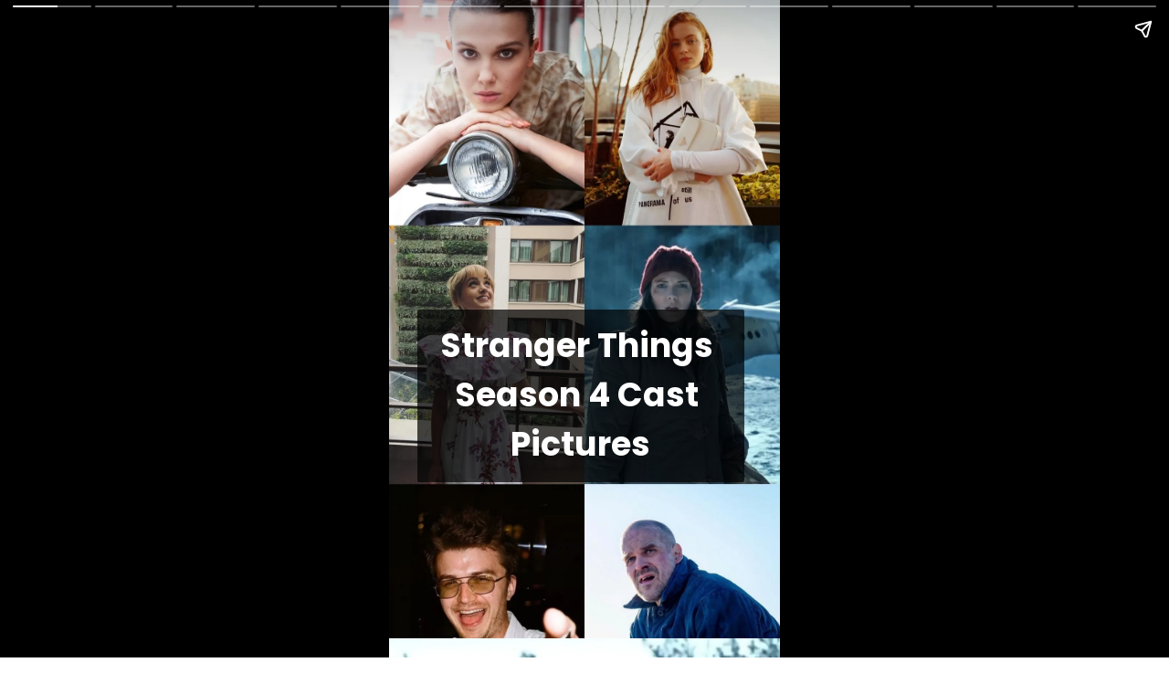

--- FILE ---
content_type: text/html; charset=utf-8
request_url: https://allnews.co.in/web-stories/stranger-things-season-4-cast-pictures/
body_size: 20216
content:
<!DOCTYPE html>
<html amp="" lang="en-US" transformed="self;v=1" i-amphtml-layout=""><head><meta charset="utf-8"><meta name="viewport" content="width=device-width,minimum-scale=1"><link rel="modulepreload" href="https://cdn.ampproject.org/v0.mjs" as="script" crossorigin="anonymous"><link rel="preconnect" href="https://cdn.ampproject.org"><link rel="preload" as="script" href="https://cdn.ampproject.org/v0/amp-story-1.0.js"><style amp-runtime="" i-amphtml-version="012512221826001">html{overflow-x:hidden!important}html.i-amphtml-fie{height:100%!important;width:100%!important}html:not([amp4ads]),html:not([amp4ads]) body{height:auto!important}html:not([amp4ads]) body{margin:0!important}body{-webkit-text-size-adjust:100%;-moz-text-size-adjust:100%;-ms-text-size-adjust:100%;text-size-adjust:100%}html.i-amphtml-singledoc.i-amphtml-embedded{-ms-touch-action:pan-y pinch-zoom;touch-action:pan-y pinch-zoom}html.i-amphtml-fie>body,html.i-amphtml-singledoc>body{overflow:visible!important}html.i-amphtml-fie:not(.i-amphtml-inabox)>body,html.i-amphtml-singledoc:not(.i-amphtml-inabox)>body{position:relative!important}html.i-amphtml-ios-embed-legacy>body{overflow-x:hidden!important;overflow-y:auto!important;position:absolute!important}html.i-amphtml-ios-embed{overflow-y:auto!important;position:static}#i-amphtml-wrapper{overflow-x:hidden!important;overflow-y:auto!important;position:absolute!important;top:0!important;left:0!important;right:0!important;bottom:0!important;margin:0!important;display:block!important}html.i-amphtml-ios-embed.i-amphtml-ios-overscroll,html.i-amphtml-ios-embed.i-amphtml-ios-overscroll>#i-amphtml-wrapper{-webkit-overflow-scrolling:touch!important}#i-amphtml-wrapper>body{position:relative!important;border-top:1px solid transparent!important}#i-amphtml-wrapper+body{visibility:visible}#i-amphtml-wrapper+body .i-amphtml-lightbox-element,#i-amphtml-wrapper+body[i-amphtml-lightbox]{visibility:hidden}#i-amphtml-wrapper+body[i-amphtml-lightbox] .i-amphtml-lightbox-element{visibility:visible}#i-amphtml-wrapper.i-amphtml-scroll-disabled,.i-amphtml-scroll-disabled{overflow-x:hidden!important;overflow-y:hidden!important}amp-instagram{padding:54px 0px 0px!important;background-color:#fff}amp-iframe iframe{box-sizing:border-box!important}[amp-access][amp-access-hide]{display:none}[subscriptions-dialog],body:not(.i-amphtml-subs-ready) [subscriptions-action],body:not(.i-amphtml-subs-ready) [subscriptions-section]{display:none!important}amp-experiment,amp-live-list>[update]{display:none}amp-list[resizable-children]>.i-amphtml-loading-container.amp-hidden{display:none!important}amp-list [fetch-error],amp-list[load-more] [load-more-button],amp-list[load-more] [load-more-end],amp-list[load-more] [load-more-failed],amp-list[load-more] [load-more-loading]{display:none}amp-list[diffable] div[role=list]{display:block}amp-story-page,amp-story[standalone]{min-height:1px!important;display:block!important;height:100%!important;margin:0!important;padding:0!important;overflow:hidden!important;width:100%!important}amp-story[standalone]{background-color:#000!important;position:relative!important}amp-story-page{background-color:#757575}amp-story .amp-active>div,amp-story .i-amphtml-loader-background{display:none!important}amp-story-page:not(:first-of-type):not([distance]):not([active]){transform:translateY(1000vh)!important}amp-autocomplete{position:relative!important;display:inline-block!important}amp-autocomplete>input,amp-autocomplete>textarea{padding:0.5rem;border:1px solid rgba(0,0,0,.33)}.i-amphtml-autocomplete-results,amp-autocomplete>input,amp-autocomplete>textarea{font-size:1rem;line-height:1.5rem}[amp-fx^=fly-in]{visibility:hidden}amp-script[nodom],amp-script[sandboxed]{position:fixed!important;top:0!important;width:1px!important;height:1px!important;overflow:hidden!important;visibility:hidden}
/*# sourceURL=/css/ampdoc.css*/[hidden]{display:none!important}.i-amphtml-element{display:inline-block}.i-amphtml-blurry-placeholder{transition:opacity 0.3s cubic-bezier(0.0,0.0,0.2,1)!important;pointer-events:none}[layout=nodisplay]:not(.i-amphtml-element){display:none!important}.i-amphtml-layout-fixed,[layout=fixed][width][height]:not(.i-amphtml-layout-fixed){display:inline-block;position:relative}.i-amphtml-layout-responsive,[layout=responsive][width][height]:not(.i-amphtml-layout-responsive),[width][height][heights]:not([layout]):not(.i-amphtml-layout-responsive),[width][height][sizes]:not(img):not([layout]):not(.i-amphtml-layout-responsive){display:block;position:relative}.i-amphtml-layout-intrinsic,[layout=intrinsic][width][height]:not(.i-amphtml-layout-intrinsic){display:inline-block;position:relative;max-width:100%}.i-amphtml-layout-intrinsic .i-amphtml-sizer{max-width:100%}.i-amphtml-intrinsic-sizer{max-width:100%;display:block!important}.i-amphtml-layout-container,.i-amphtml-layout-fixed-height,[layout=container],[layout=fixed-height][height]:not(.i-amphtml-layout-fixed-height){display:block;position:relative}.i-amphtml-layout-fill,.i-amphtml-layout-fill.i-amphtml-notbuilt,[layout=fill]:not(.i-amphtml-layout-fill),body noscript>*{display:block;overflow:hidden!important;position:absolute;top:0;left:0;bottom:0;right:0}body noscript>*{position:absolute!important;width:100%;height:100%;z-index:2}body noscript{display:inline!important}.i-amphtml-layout-flex-item,[layout=flex-item]:not(.i-amphtml-layout-flex-item){display:block;position:relative;-ms-flex:1 1 auto;flex:1 1 auto}.i-amphtml-layout-fluid{position:relative}.i-amphtml-layout-size-defined{overflow:hidden!important}.i-amphtml-layout-awaiting-size{position:absolute!important;top:auto!important;bottom:auto!important}i-amphtml-sizer{display:block!important}@supports (aspect-ratio:1/1){i-amphtml-sizer.i-amphtml-disable-ar{display:none!important}}.i-amphtml-blurry-placeholder,.i-amphtml-fill-content{display:block;height:0;max-height:100%;max-width:100%;min-height:100%;min-width:100%;width:0;margin:auto}.i-amphtml-layout-size-defined .i-amphtml-fill-content{position:absolute;top:0;left:0;bottom:0;right:0}.i-amphtml-replaced-content,.i-amphtml-screen-reader{padding:0!important;border:none!important}.i-amphtml-screen-reader{position:fixed!important;top:0px!important;left:0px!important;width:4px!important;height:4px!important;opacity:0!important;overflow:hidden!important;margin:0!important;display:block!important;visibility:visible!important}.i-amphtml-screen-reader~.i-amphtml-screen-reader{left:8px!important}.i-amphtml-screen-reader~.i-amphtml-screen-reader~.i-amphtml-screen-reader{left:12px!important}.i-amphtml-screen-reader~.i-amphtml-screen-reader~.i-amphtml-screen-reader~.i-amphtml-screen-reader{left:16px!important}.i-amphtml-unresolved{position:relative;overflow:hidden!important}.i-amphtml-select-disabled{-webkit-user-select:none!important;-ms-user-select:none!important;user-select:none!important}.i-amphtml-notbuilt,[layout]:not(.i-amphtml-element),[width][height][heights]:not([layout]):not(.i-amphtml-element),[width][height][sizes]:not(img):not([layout]):not(.i-amphtml-element){position:relative;overflow:hidden!important;color:transparent!important}.i-amphtml-notbuilt:not(.i-amphtml-layout-container)>*,[layout]:not([layout=container]):not(.i-amphtml-element)>*,[width][height][heights]:not([layout]):not(.i-amphtml-element)>*,[width][height][sizes]:not([layout]):not(.i-amphtml-element)>*{display:none}amp-img:not(.i-amphtml-element)[i-amphtml-ssr]>img.i-amphtml-fill-content{display:block}.i-amphtml-notbuilt:not(.i-amphtml-layout-container),[layout]:not([layout=container]):not(.i-amphtml-element),[width][height][heights]:not([layout]):not(.i-amphtml-element),[width][height][sizes]:not(img):not([layout]):not(.i-amphtml-element){color:transparent!important;line-height:0!important}.i-amphtml-ghost{visibility:hidden!important}.i-amphtml-element>[placeholder],[layout]:not(.i-amphtml-element)>[placeholder],[width][height][heights]:not([layout]):not(.i-amphtml-element)>[placeholder],[width][height][sizes]:not([layout]):not(.i-amphtml-element)>[placeholder]{display:block;line-height:normal}.i-amphtml-element>[placeholder].amp-hidden,.i-amphtml-element>[placeholder].hidden{visibility:hidden}.i-amphtml-element:not(.amp-notsupported)>[fallback],.i-amphtml-layout-container>[placeholder].amp-hidden,.i-amphtml-layout-container>[placeholder].hidden{display:none}.i-amphtml-layout-size-defined>[fallback],.i-amphtml-layout-size-defined>[placeholder]{position:absolute!important;top:0!important;left:0!important;right:0!important;bottom:0!important;z-index:1}amp-img[i-amphtml-ssr]:not(.i-amphtml-element)>[placeholder]{z-index:auto}.i-amphtml-notbuilt>[placeholder]{display:block!important}.i-amphtml-hidden-by-media-query{display:none!important}.i-amphtml-element-error{background:red!important;color:#fff!important;position:relative!important}.i-amphtml-element-error:before{content:attr(error-message)}i-amp-scroll-container,i-amphtml-scroll-container{position:absolute;top:0;left:0;right:0;bottom:0;display:block}i-amp-scroll-container.amp-active,i-amphtml-scroll-container.amp-active{overflow:auto;-webkit-overflow-scrolling:touch}.i-amphtml-loading-container{display:block!important;pointer-events:none;z-index:1}.i-amphtml-notbuilt>.i-amphtml-loading-container{display:block!important}.i-amphtml-loading-container.amp-hidden{visibility:hidden}.i-amphtml-element>[overflow]{cursor:pointer;position:relative;z-index:2;visibility:hidden;display:initial;line-height:normal}.i-amphtml-layout-size-defined>[overflow]{position:absolute}.i-amphtml-element>[overflow].amp-visible{visibility:visible}template{display:none!important}.amp-border-box,.amp-border-box *,.amp-border-box :after,.amp-border-box :before{box-sizing:border-box}amp-pixel{display:none!important}amp-analytics,amp-auto-ads,amp-story-auto-ads{position:fixed!important;top:0!important;width:1px!important;height:1px!important;overflow:hidden!important;visibility:hidden}amp-story{visibility:hidden!important}html.i-amphtml-fie>amp-analytics{position:initial!important}[visible-when-invalid]:not(.visible),form [submit-error],form [submit-success],form [submitting]{display:none}amp-accordion{display:block!important}@media (min-width:1px){:where(amp-accordion>section)>:first-child{margin:0;background-color:#efefef;padding-right:20px;border:1px solid #dfdfdf}:where(amp-accordion>section)>:last-child{margin:0}}amp-accordion>section{float:none!important}amp-accordion>section>*{float:none!important;display:block!important;overflow:hidden!important;position:relative!important}amp-accordion,amp-accordion>section{margin:0}amp-accordion:not(.i-amphtml-built)>section>:last-child{display:none!important}amp-accordion:not(.i-amphtml-built)>section[expanded]>:last-child{display:block!important}
/*# sourceURL=/css/ampshared.css*/</style><meta name="amp-story-generator-name" content="Web Stories for WordPress"><meta name="amp-story-generator-version" content="1.42.0"><meta name="description" content="Stranger Things Season 4 Cast Pictures, Vecna, Millie Bobby Brown, Natalia Dyer, Noah Schnapp, Eddie Munson, Sadie Sink, Season 5, Netflix, grace van dien"><meta name="robots" content="follow, index, max-snippet:-1, max-video-preview:-1, max-image-preview:large"><meta property="og:locale" content="en_US"><meta property="og:type" content="article"><meta property="og:title" content="Stranger Things Season 4 Cast Pictures"><meta property="og:description" content="Stranger Things Season 4 Cast Pictures, Vecna, Millie Bobby Brown, Natalia Dyer, Noah Schnapp, Eddie Munson, Sadie Sink, Season 5, Netflix, grace van dien"><meta property="og:url" content="https://allnews.co.in/web-stories/stranger-things-season-4-cast-pictures/"><meta property="og:site_name" content="All News"><meta property="article:publisher" content="https://www.facebook.com/AllNewsOnlineN1/"><meta property="og:updated_time" content="2022-05-31T16:25:26+05:30"><meta property="og:image" content="https://allnews.co.in/wp-content/uploads/2022/05/cropped-Stranger-Things-Season-4-Cast-Pictures.jpg"><meta property="og:image:secure_url" content="https://allnews.co.in/wp-content/uploads/2022/05/cropped-Stranger-Things-Season-4-Cast-Pictures.jpg"><meta property="og:image:width" content="640"><meta property="og:image:height" content="853"><meta property="og:image:alt" content="Cast of Stranger Thing Season 4"><meta property="og:image:type" content="image/jpeg"><meta property="article:published_time" content="2022-05-31T13:25:58+05:30"><meta property="article:modified_time" content="2022-05-31T16:25:26+05:30"><meta name="twitter:card" content="summary_large_image"><meta name="twitter:title" content="Stranger Things Season 4 Cast Pictures"><meta name="twitter:description" content="Stranger Things Season 4 Cast Pictures, Vecna, Millie Bobby Brown, Natalia Dyer, Noah Schnapp, Eddie Munson, Sadie Sink, Season 5, Netflix, grace van dien"><meta name="twitter:site" content="@AllNewsOnlineN1"><meta name="twitter:creator" content="@AllNewsOnlineN1"><meta name="twitter:image" content="https://allnews.co.in/wp-content/uploads/2022/05/cropped-Stranger-Things-Season-4-Cast-Pictures.jpg"><meta name="msapplication-TileImage" content="https://allnews.co.in/wp-content/uploads/2020/04/cropped-android-chrome-512x512-1-1-270x270.png"><link rel="preconnect" href="https://fonts.gstatic.com" crossorigin=""><link rel="dns-prefetch" href="https://fonts.gstatic.com"><link href="https://allnews.co.in/wp-content/uploads/2022/05/Stranger-Things-Season-4-Cast-Pictures.jpg" rel="preload" as="image"><link rel="dns-prefetch" href="//www.googletagmanager.com"><link rel="preconnect" href="https://fonts.gstatic.com/" crossorigin=""><script async="" src="https://cdn.ampproject.org/v0.mjs" type="module" crossorigin="anonymous"></script><script async nomodule src="https://cdn.ampproject.org/v0.js" crossorigin="anonymous"></script><script async="" src="https://cdn.ampproject.org/v0/amp-story-1.0.mjs" custom-element="amp-story" type="module" crossorigin="anonymous"></script><script async nomodule src="https://cdn.ampproject.org/v0/amp-story-1.0.js" crossorigin="anonymous" custom-element="amp-story"></script><script src="https://cdn.ampproject.org/v0/amp-analytics-0.1.mjs" async="" custom-element="amp-analytics" type="module" crossorigin="anonymous"></script><script async nomodule src="https://cdn.ampproject.org/v0/amp-analytics-0.1.js" crossorigin="anonymous" custom-element="amp-analytics"></script><script src="https://cdn.ampproject.org/v0/amp-story-auto-ads-0.1.mjs" async="" custom-element="amp-story-auto-ads" type="module" crossorigin="anonymous"></script><script async nomodule src="https://cdn.ampproject.org/v0/amp-story-auto-ads-0.1.js" crossorigin="anonymous" custom-element="amp-story-auto-ads"></script><link rel="icon" href="https://allnews.co.in/wp-content/uploads/2020/04/cropped-android-chrome-512x512-1-1-32x32.png" sizes="32x32"><link rel="icon" href="https://allnews.co.in/wp-content/uploads/2020/04/cropped-android-chrome-512x512-1-1-192x192.png" sizes="192x192"><link href="https://fonts.googleapis.com/css2?display=swap&amp;family=Poppins%3Awght%40700" rel="stylesheet"><style amp-custom="">h2{font-weight:normal}amp-story-page{background-color:#131516}amp-story-grid-layer{overflow:visible}@media (max-aspect-ratio: 9 / 16){@media (min-aspect-ratio: 320 / 678){amp-story-grid-layer.grid-layer{margin-top:calc(( 100% / .5625 - 100% / .66666666666667 ) / 2)}}}.page-fullbleed-area{position:absolute;overflow:hidden;width:100%;left:0;height:calc(1.1851851851852 * 100%);top:calc(( 1 - 1.1851851851852 ) * 100% / 2)}.page-safe-area{overflow:visible;position:absolute;top:0;bottom:0;left:0;right:0;width:100%;height:calc(.84375 * 100%);margin:auto 0}.mask{position:absolute;overflow:hidden}.fill{position:absolute;top:0;left:0;right:0;bottom:0;margin:0}@media (prefers-reduced-motion: no-preference){.animation-wrapper{opacity:var(--initial-opacity);transform:var(--initial-transform)}}._e667240{background-color:#cdc4bf}._6120891{position:absolute;pointer-events:none;left:0;top:-9.25926%;width:100%;height:118.51852%;opacity:1}._89d52dd{pointer-events:initial;width:100%;height:100%;display:block;position:absolute;top:0;left:0;z-index:0}._1f75e3b{position:absolute;width:100%;height:100%;left:0%;top:0%}._6a4a363{position:absolute;pointer-events:none;left:7.28155%;top:46.76375%;width:83.49515%;height:29.44984%;opacity:1}._6d90c6b{pointer-events:initial;width:100%;height:100%;display:block;position:absolute;top:0;left:0;z-index:0;border-radius:.58139534883721% .58139534883721% .58139534883721% .58139534883721%/1.0989010989011% 1.0989010989011% 1.0989010989011% 1.0989010989011%;background-clip:content-box;background-color:rgba(0,0,0,.7)}._1424061{white-space:pre-wrap;overflow-wrap:break-word;word-break:break-word;margin:-.50872093023256% 0;font-family:"Poppins",sans-serif;font-size:.566343em;line-height:1.5;text-align:center;padding:4.0697674418605% 5.2325581395349%;color:#000}._14af73e{font-weight:700;color:#fff}._119358d{background-color:#274554}._254c3af{width:100%;height:100%;display:block;position:absolute;top:0;left:0}._56ecf50{position:absolute;width:142.22222%;height:100%;left:-21.11111%;top:0%}._77f83cb{position:absolute;pointer-events:none;left:8.49515%;top:70.38835%;width:83.49515%;height:18.60841%;opacity:1}._75da10d{width:100%;height:100%;display:block;position:absolute;top:0;left:0;--initial-opacity:0;--initial-transform:none}._2bb3b61{width:100%;height:100%;display:block;position:absolute;top:0;left:0;--initial-opacity:1;--initial-transform:translate3d(109.59301%,0px,0)}._0ae4dc7{pointer-events:initial;width:100%;height:100%;display:block;position:absolute;top:0;left:0;z-index:0;border-radius:.58139534883721% .58139534883721% .58139534883721% .58139534883721%/1.7391304347826% 1.7391304347826% 1.7391304347826% 1.7391304347826%;background-clip:content-box;background-color:rgba(0,0,0,.7)}._bef90e8{white-space:pre-wrap;overflow-wrap:break-word;word-break:break-word;margin:-.43604651162791% 0;font-family:"Poppins",sans-serif;font-size:.485437em;line-height:1.5;text-align:center;padding:4.0697674418605% 5.2325581395349%;color:#000}._3b0474b{font-weight:700;color:#ff758f}._b2ff922{background-color:#11254a}._1127798{position:absolute;width:228.84386%;height:100%;left:-100.88027%;top:0%}._d8d1e08{background-color:#4e3235}._50bd0b8{position:absolute;width:142.43324%;height:100%;left:-21.21662%;top:0%}._dc72aef{background-color:#d7bcb3}._246d7c4{position:absolute;width:145.62002%;height:100%;left:-22.81001%;top:0%}._d1758f9{background-color:#d8d3ca}._9fbf3b8{background-color:#dcc2a5}._232a561{position:absolute;width:177.77778%;height:100%;left:-38.88889%;top:0%}._0e019bf{background-color:#555148}._7716724{background-color:#262626}._d87eea0{position:absolute;width:175.50274%;height:100%;left:-37.75137%;top:0%}._4c131cb{background-color:#bbafa4}._5dc1fb0{position:absolute;width:234.66667%;height:165%;left:-86.00521%;top:-64.85352%}._e95a349{background-color:#d5cdc8}._1d4955a{position:absolute;width:177.77778%;height:100%;left:-61.28472%;top:0%}._146abdd{background-color:#422d24}._9eecceb{background-color:#d6c2bc}._3d494dc{position:absolute;pointer-events:none;left:8.49515%;top:70.38835%;width:83.49515%;height:25.88997%;opacity:1}._7c75c37{pointer-events:initial;width:100%;height:100%;display:block;position:absolute;top:0;left:0;z-index:0;border-radius:.58139534883721% .58139534883721% .58139534883721% .58139534883721%/1.25% 1.25% 1.25% 1.25%;background-clip:content-box;background-color:rgba(0,0,0,.7)}._dc55697{background-color:#bdaa94}._aac5d96{position:absolute;pointer-events:none;left:8.25243%;top:44.33657%;width:83.49515%;height:33.17152%;opacity:1}._5f714e4{width:100%;height:100%;display:block;position:absolute;top:0;left:0;--initial-opacity:1;--initial-transform:translate3d(109.88371%,0px,0)}._200fd1d{pointer-events:initial;width:100%;height:100%;display:block;position:absolute;top:0;left:0;z-index:0;border-radius:.58139534883721% .58139534883721% .58139534883721% .58139534883721%/.97560975609756% .97560975609756% .97560975609756% .97560975609756%;background-clip:content-box;background-color:rgba(0,0,0,.7)}

/*# sourceURL=amp-custom.css */</style><link rel="alternate" type="application/rss+xml" title="All News » Feed" href="https://allnews.co.in/feed/"><link rel="alternate" type="application/rss+xml" title="All News » Comments Feed" href="https://allnews.co.in/comments/feed/"><link rel="alternate" type="application/rss+xml" title="All News » Stories Feed" href="https://allnews.co.in/web-stories/feed/"><title>Stranger Things Season 4 Cast Pictures</title><link rel="canonical" href="https://allnews.co.in/web-stories/stranger-things-season-4-cast-pictures/"><script type="application/ld+json" class="rank-math-schema">{"@context":"https://schema.org","@graph":[{"@type":"Place","@id":"https://allnews.co.in/#place","address":{"@type":"PostalAddress","streetAddress":"satellite","addressLocality":"Ahmedabad","addressRegion":"gujarat","postalCode":"380015","addressCountry":"India"}},{"@type":"Organization","@id":"https://allnews.co.in/#organization","name":"All News Online News Channel","url":"https://allnews.co.in","sameAs":["https://www.facebook.com/AllNewsOnlineN1/","https://twitter.com/AllNewsOnlineN1"],"email":"allnewsonlinechannel@gmail.com","address":{"@type":"PostalAddress","streetAddress":"satellite","addressLocality":"Ahmedabad","addressRegion":"gujarat","postalCode":"380015","addressCountry":"India"},"logo":{"@type":"ImageObject","@id":"https://allnews.co.in/#logo","url":"https://allnews.co.in/wp-content/uploads/2020/08/Allnews-150x150.png","width":"96","height":"96"},"location":{"@id":"https://allnews.co.in/#place"}},{"@type":"WebSite","@id":"https://allnews.co.in/#website","url":"https://allnews.co.in","name":"All News","publisher":{"@id":"https://allnews.co.in/#organization"},"inLanguage":"en-US"},{"@type":"ImageObject","@id":"https://allnews.co.in/wp-content/uploads/2022/05/cropped-Stranger-Things-Season-4-Cast-Pictures.jpg","url":"https://allnews.co.in/wp-content/uploads/2022/05/cropped-Stranger-Things-Season-4-Cast-Pictures.jpg","width":"640","height":"853","caption":"Cast of Stranger Thing Season 4","inLanguage":"en-US"},{"@type":"BreadcrumbList","@id":"https://allnews.co.in/web-stories/stranger-things-season-4-cast-pictures/#breadcrumb","itemListElement":[{"@type":"ListItem","position":"1","item":{"@id":"https://allnews.co.in","name":"Home"}},{"@type":"ListItem","position":"2","item":{"@id":"https://allnews.co.in/web-stories/","name":"Stories"}},{"@type":"ListItem","position":"3","item":{"@id":"https://allnews.co.in/web-stories/stranger-things-season-4-cast-pictures/","name":"Stranger Things Season 4 Cast Pictures"}}]},{"@type":"WebPage","@id":"https://allnews.co.in/web-stories/stranger-things-season-4-cast-pictures/#webpage","url":"https://allnews.co.in/web-stories/stranger-things-season-4-cast-pictures/","name":"Stranger Things Season 4 Cast Pictures","datePublished":"2022-05-31T13:25:58+05:30","dateModified":"2022-05-31T16:25:26+05:30","isPartOf":{"@id":"https://allnews.co.in/#website"},"primaryImageOfPage":{"@id":"https://allnews.co.in/wp-content/uploads/2022/05/cropped-Stranger-Things-Season-4-Cast-Pictures.jpg"},"inLanguage":"en-US","breadcrumb":{"@id":"https://allnews.co.in/web-stories/stranger-things-season-4-cast-pictures/#breadcrumb"}},{"@type":"Person","@id":"https://allnews.co.in/author/bindiyasatvaragmail-com/","name":"All News Team","url":"https://allnews.co.in/author/bindiyasatvaragmail-com/","image":{"@type":"ImageObject","@id":"https://secure.gravatar.com/avatar/aab115b05651efedbe926265762d10c568dbceb7fd4735607bd904cfa461cea2?s=96&amp;d=wavatar&amp;r=g","url":"https://secure.gravatar.com/avatar/aab115b05651efedbe926265762d10c568dbceb7fd4735607bd904cfa461cea2?s=96&amp;d=wavatar&amp;r=g","caption":"All News Team","inLanguage":"en-US"},"sameAs":["https://allnews.co.in"],"worksFor":{"@id":"https://allnews.co.in/#organization"}},{"@type":"NewsArticle","headline":"Stranger Things Season 4 Cast Pictures","datePublished":"2022-05-31T13:25:58+05:30","dateModified":"2022-05-31T16:25:26+05:30","author":{"@id":"https://allnews.co.in/author/bindiyasatvaragmail-com/","name":"All News Team"},"publisher":{"@id":"https://allnews.co.in/#organization"},"description":"Stranger Things Season 4 Cast Pictures, Vecna, Millie Bobby Brown, Natalia Dyer, Noah Schnapp, Eddie Munson, Sadie Sink, Season 5, Netflix, grace van dien","name":"Stranger Things Season 4 Cast Pictures","@id":"https://allnews.co.in/web-stories/stranger-things-season-4-cast-pictures/#richSnippet","isPartOf":{"@id":"https://allnews.co.in/web-stories/stranger-things-season-4-cast-pictures/#webpage"},"image":{"@id":"https://allnews.co.in/wp-content/uploads/2022/05/cropped-Stranger-Things-Season-4-Cast-Pictures.jpg"},"inLanguage":"en-US","mainEntityOfPage":{"@id":"https://allnews.co.in/web-stories/stranger-things-season-4-cast-pictures/#webpage"}}]}</script><link rel="https://api.w.org/" href="https://allnews.co.in/wp-json/"><link rel="alternate" title="JSON" type="application/json" href="https://allnews.co.in/wp-json/web-stories/v1/web-story/19057"><link rel="EditURI" type="application/rsd+xml" title="RSD" href="https://allnews.co.in/xmlrpc.php?rsd"><link rel="prev" title="Sidhu Moose Wala Death Reason, Age, Biography, Networth" href="https://allnews.co.in/web-stories/sidhu-moose-wala-death-reason-age-biography-networth/"><link rel="next" title="Bollywood Singer KK Death Reason, Age, Biography, Networth, Wife" href="https://allnews.co.in/web-stories/bollywood-singer-kk-death-reason-age-biography-networth-wife/"><link rel="shortlink" href="https://allnews.co.in/?p=19057"><link rel="alternate" title="oEmbed (JSON)" type="application/json+oembed" href="https://allnews.co.in/wp-json/oembed/1.0/embed?url=https%3A%2F%2Fallnews.co.in%2Fweb-stories%2Fstranger-things-season-4-cast-pictures%2F"><link rel="alternate" title="oEmbed (XML)" type="text/xml+oembed" href="https://allnews.co.in/wp-json/oembed/1.0/embed?url=https%3A%2F%2Fallnews.co.in%2Fweb-stories%2Fstranger-things-season-4-cast-pictures%2F&amp;format=xml"><link rel="apple-touch-icon" href="https://allnews.co.in/wp-content/uploads/2020/04/cropped-android-chrome-512x512-1-1-180x180.png"><script amp-onerror="">document.querySelector("script[src*='/v0.js']").onerror=function(){document.querySelector('style[amp-boilerplate]').textContent=''}</script><style amp-boilerplate="">body{-webkit-animation:-amp-start 8s steps(1,end) 0s 1 normal both;-moz-animation:-amp-start 8s steps(1,end) 0s 1 normal both;-ms-animation:-amp-start 8s steps(1,end) 0s 1 normal both;animation:-amp-start 8s steps(1,end) 0s 1 normal both}@-webkit-keyframes -amp-start{from{visibility:hidden}to{visibility:visible}}@-moz-keyframes -amp-start{from{visibility:hidden}to{visibility:visible}}@-ms-keyframes -amp-start{from{visibility:hidden}to{visibility:visible}}@-o-keyframes -amp-start{from{visibility:hidden}to{visibility:visible}}@keyframes -amp-start{from{visibility:hidden}to{visibility:visible}}</style><noscript><style amp-boilerplate="">body{-webkit-animation:none;-moz-animation:none;-ms-animation:none;animation:none}</style></noscript><link rel="stylesheet" amp-extension="amp-story" href="https://cdn.ampproject.org/v0/amp-story-1.0.css"><script amp-story-dvh-polyfill="">"use strict";if(!self.CSS||!CSS.supports||!CSS.supports("height:1dvh")){function e(){document.documentElement.style.setProperty("--story-dvh",innerHeight/100+"px","important")}addEventListener("resize",e,{passive:!0}),e()}</script></head><body data-rsssl="1"><amp-story standalone="" publisher="All News" publisher-logo-src="https://allnews.co.in/wp-content/uploads/2020/08/Allnews.png" title="Stranger Things Season 4 Cast Pictures" poster-portrait-src="https://allnews.co.in/wp-content/uploads/2022/05/cropped-Stranger-Things-Season-4-Cast-Pictures.jpg" class="i-amphtml-layout-container" i-amphtml-layout="container"><amp-story-page id="9ce66c6d-8050-4219-99ee-b2f80325a9cc" auto-advance-after="7s" class="i-amphtml-layout-container" i-amphtml-layout="container"><amp-story-grid-layer template="vertical" aspect-ratio="412:618" class="grid-layer i-amphtml-layout-container" i-amphtml-layout="container" style="--aspect-ratio:412/618;"><div class="_e667240 page-fullbleed-area"><div class="page-safe-area"><div class="_6120891"><div class="_89d52dd mask" id="el-3670bbda-ecb1-4e11-b36d-6b2f4b159d78"><div data-leaf-element="true" class="_1f75e3b"><amp-img layout="fill" src="https://allnews.co.in/wp-content/uploads/2022/05/Stranger-Things-Season-4-Cast-Pictures.jpg" alt="" srcset="https://i0.wp.com/allnews.co.in/wp-content/uploads/2022/05/Stranger-Things-Season-4-Cast-Pictures.jpg?fit=1080%252C1920&amp;ssl=1 1080w, https://i0.wp.com/allnews.co.in/wp-content/uploads/2022/05/Stranger-Things-Season-4-Cast-Pictures.jpg?fit=864%252C1536&amp;ssl=1 864w, https://i0.wp.com/allnews.co.in/wp-content/uploads/2022/05/Stranger-Things-Season-4-Cast-Pictures.jpg?fit=768%252C1365&amp;ssl=1 768w, https://i0.wp.com/allnews.co.in/wp-content/uploads/2022/05/Stranger-Things-Season-4-Cast-Pictures.jpg?fit=576%252C1024&amp;ssl=1 576w, https://i0.wp.com/allnews.co.in/wp-content/uploads/2022/05/Stranger-Things-Season-4-Cast-Pictures.jpg?fit=169%252C300&amp;ssl=1 169w, https://i0.wp.com/allnews.co.in/wp-content/uploads/2022/05/Stranger-Things-Season-4-Cast-Pictures.jpg?fit=150%252C267&amp;ssl=1 150w" sizes="(min-width: 1024px) 45vh, 100vw" disable-inline-width="true" class="i-amphtml-layout-fill i-amphtml-layout-size-defined" i-amphtml-layout="fill"></amp-img></div></div></div></div></div></amp-story-grid-layer><amp-story-grid-layer template="vertical" aspect-ratio="412:618" class="grid-layer i-amphtml-layout-container" i-amphtml-layout="container" style="--aspect-ratio:412/618;"><div class="page-fullbleed-area"><div class="page-safe-area"><div class="_6a4a363"><div id="el-90f23028-96dc-4e5d-bf0e-60d5d749d6dc" class="_6d90c6b"><h2 class="_1424061 fill text-wrapper"><span><span class="_14af73e">Stranger Things Season 4 Cast Pictures</span></span></h2></div></div></div></div></amp-story-grid-layer></amp-story-page><amp-story-page id="b59c229f-5625-407f-9cdb-616a142ce2f7" auto-advance-after="7s" class="i-amphtml-layout-container" i-amphtml-layout="container"><amp-story-animation layout="nodisplay" trigger="visibility" class="i-amphtml-layout-nodisplay" hidden="hidden" i-amphtml-layout="nodisplay"><script type="application/json">[{"selector":"#anim-3857e1b2-f1e6-4312-97c3-4dbf83839405","keyframes":{"opacity":[0,1]},"delay":0,"duration":600,"easing":"cubic-bezier(0.2, 0.6, 0.0, 1)","fill":"both"}]</script></amp-story-animation><amp-story-animation layout="nodisplay" trigger="visibility" class="i-amphtml-layout-nodisplay" hidden="hidden" i-amphtml-layout="nodisplay"><script type="application/json">[{"selector":"#anim-7a9be511-a3c4-4b61-bea2-5c401b48a0c8","keyframes":{"transform":["translate3d(109.59301%, 0px, 0)","translate3d(0px, 0px, 0)"]},"delay":0,"duration":600,"easing":"cubic-bezier(0.2, 0.6, 0.0, 1)","fill":"both"}]</script></amp-story-animation><amp-story-animation layout="nodisplay" trigger="visibility" class="i-amphtml-layout-nodisplay" hidden="hidden" i-amphtml-layout="nodisplay"><script type="application/json">[{"selector":"#anim-1c100e0d-8830-43d4-ac97-8fe9633c7c15 [data-leaf-element=\"true\"]","keyframes":{"transform":["translate3d(14.843749786673241%, 0, 0) translate(25%, 0%) scale(1.5)","translate3d(0%, 0, 0) translate(0%, 0%) scale(1)"]},"delay":0,"duration":2000,"easing":"cubic-bezier(.14,.34,.47,.9)","fill":"forwards"}]</script></amp-story-animation><amp-story-grid-layer template="vertical" aspect-ratio="412:618" class="grid-layer i-amphtml-layout-container" i-amphtml-layout="container" style="--aspect-ratio:412/618;"><div class="_119358d page-fullbleed-area"><div class="page-safe-area"><div class="_6120891"><div id="anim-1c100e0d-8830-43d4-ac97-8fe9633c7c15" class="_254c3af animation-wrapper"><div class="_89d52dd mask" id="el-cdc516b6-d875-45d2-b6d8-d1d577c75b40"><div data-leaf-element="true" class="_56ecf50"><amp-img layout="fill" src="https://allnews.co.in/wp-content/uploads/2022/05/Winona-Ryder-as-Joyce-Byers.jpg" alt="Winona Ryder as Joyce Byers" srcset="https://i0.wp.com/allnews.co.in/wp-content/uploads/2022/05/Winona-Ryder-as-Joyce-Byers.jpg?fit=1080%252C1350&amp;ssl=1 1080w, https://i0.wp.com/allnews.co.in/wp-content/uploads/2022/05/Winona-Ryder-as-Joyce-Byers.jpg?fit=819%252C1024&amp;ssl=1 819w, https://i0.wp.com/allnews.co.in/wp-content/uploads/2022/05/Winona-Ryder-as-Joyce-Byers.jpg?fit=768%252C960&amp;ssl=1 768w, https://i0.wp.com/allnews.co.in/wp-content/uploads/2022/05/Winona-Ryder-as-Joyce-Byers.jpg?fit=240%252C300&amp;ssl=1 240w, https://i0.wp.com/allnews.co.in/wp-content/uploads/2022/05/Winona-Ryder-as-Joyce-Byers.jpg?fit=150%252C188&amp;ssl=1 150w" sizes="(min-width: 1024px) 64vh, 142vw" disable-inline-width="true" class="i-amphtml-layout-fill i-amphtml-layout-size-defined" i-amphtml-layout="fill"></amp-img></div></div></div></div></div></div></amp-story-grid-layer><amp-story-grid-layer template="vertical" aspect-ratio="412:618" class="grid-layer i-amphtml-layout-container" i-amphtml-layout="container" style="--aspect-ratio:412/618;"><div class="page-fullbleed-area"><div class="page-safe-area"><div class="_77f83cb"><div id="anim-3857e1b2-f1e6-4312-97c3-4dbf83839405" class="_75da10d animation-wrapper"><div id="anim-7a9be511-a3c4-4b61-bea2-5c401b48a0c8" class="_2bb3b61 animation-wrapper"><div id="el-07f21ee0-a0c5-4c89-84e7-3113974708e1" class="_0ae4dc7"><h2 class="_bef90e8 fill text-wrapper"><span><span class="_3b0474b">Winona Ryder</span><span class="_14af73e"> as Joyce Byers</span></span></h2></div></div></div></div></div></div></amp-story-grid-layer></amp-story-page><amp-story-page id="7bc76c4f-2b51-4ad3-8cd8-c555df7ca7f1" auto-advance-after="7s" class="i-amphtml-layout-container" i-amphtml-layout="container"><amp-story-animation layout="nodisplay" trigger="visibility" class="i-amphtml-layout-nodisplay" hidden="hidden" i-amphtml-layout="nodisplay"><script type="application/json">[{"selector":"#anim-3ae5ad51-c305-41d3-866c-cf370d959cbf [data-leaf-element=\"true\"]","keyframes":{"transform":["translate3d(44.08257380772497%, 0, 0) translate(25%, 0%) scale(1.5)","translate3d(0%, 0, 0) translate(0%, 0%) scale(1)"]},"delay":0,"duration":2000,"easing":"cubic-bezier(.14,.34,.47,.9)","fill":"forwards"}]</script></amp-story-animation><amp-story-animation layout="nodisplay" trigger="visibility" class="i-amphtml-layout-nodisplay" hidden="hidden" i-amphtml-layout="nodisplay"><script type="application/json">[{"selector":"#anim-c9a5e0bd-eb61-490d-b60c-d5801a59d98a","keyframes":{"opacity":[0,1]},"delay":0,"duration":600,"easing":"cubic-bezier(0.2, 0.6, 0.0, 1)","fill":"both"}]</script></amp-story-animation><amp-story-animation layout="nodisplay" trigger="visibility" class="i-amphtml-layout-nodisplay" hidden="hidden" i-amphtml-layout="nodisplay"><script type="application/json">[{"selector":"#anim-ecc1ee04-ecde-4aa2-80a8-c8d06d485b9a","keyframes":{"transform":["translate3d(109.59301%, 0px, 0)","translate3d(0px, 0px, 0)"]},"delay":0,"duration":600,"easing":"cubic-bezier(0.2, 0.6, 0.0, 1)","fill":"both"}]</script></amp-story-animation><amp-story-grid-layer template="vertical" aspect-ratio="412:618" class="grid-layer i-amphtml-layout-container" i-amphtml-layout="container" style="--aspect-ratio:412/618;"><div class="_b2ff922 page-fullbleed-area"><div class="page-safe-area"><div class="_6120891"><div id="anim-3ae5ad51-c305-41d3-866c-cf370d959cbf" class="_254c3af animation-wrapper"><div class="_89d52dd mask" id="el-2b403d9e-89a0-4631-9179-74adc2ccef3d"><div data-leaf-element="true" class="_1127798"><amp-img layout="fill" src="https://allnews.co.in/wp-content/uploads/2022/05/David-Harbour-as-Jim-Hopper.jpg" alt="David Harbour as Jim Hopper" srcset="https://i0.wp.com/allnews.co.in/wp-content/uploads/2022/05/David-Harbour-as-Jim-Hopper.jpg?fit=1080%252C839&amp;ssl=1 1080w, https://i0.wp.com/allnews.co.in/wp-content/uploads/2022/05/David-Harbour-as-Jim-Hopper.jpg?fit=1024%252C795&amp;ssl=1 1024w, https://i0.wp.com/allnews.co.in/wp-content/uploads/2022/05/David-Harbour-as-Jim-Hopper.jpg?fit=768%252C597&amp;ssl=1 768w, https://i0.wp.com/allnews.co.in/wp-content/uploads/2022/05/David-Harbour-as-Jim-Hopper.jpg?fit=300%252C233&amp;ssl=1 300w, https://i0.wp.com/allnews.co.in/wp-content/uploads/2022/05/David-Harbour-as-Jim-Hopper.jpg?fit=150%252C117&amp;ssl=1 150w" sizes="(min-width: 1024px) 103vh, 229vw" disable-inline-width="true" class="i-amphtml-layout-fill i-amphtml-layout-size-defined" i-amphtml-layout="fill"></amp-img></div></div></div></div></div></div></amp-story-grid-layer><amp-story-grid-layer template="vertical" aspect-ratio="412:618" class="grid-layer i-amphtml-layout-container" i-amphtml-layout="container" style="--aspect-ratio:412/618;"><div class="page-fullbleed-area"><div class="page-safe-area"><div class="_77f83cb"><div id="anim-c9a5e0bd-eb61-490d-b60c-d5801a59d98a" class="_75da10d animation-wrapper"><div id="anim-ecc1ee04-ecde-4aa2-80a8-c8d06d485b9a" class="_2bb3b61 animation-wrapper"><div id="el-eed8174a-c4c9-432e-8ba6-4eb3a835d759" class="_0ae4dc7"><h2 class="_bef90e8 fill text-wrapper"><span><span class="_3b0474b">David Harbour </span><span class="_14af73e">as Jim Hopper </span></span></h2></div></div></div></div></div></div></amp-story-grid-layer></amp-story-page><amp-story-page id="a6f1cd52-dc17-4027-a530-0c5f2287b6c2" auto-advance-after="7s" class="i-amphtml-layout-container" i-amphtml-layout="container"><amp-story-animation layout="nodisplay" trigger="visibility" class="i-amphtml-layout-nodisplay" hidden="hidden" i-amphtml-layout="nodisplay"><script type="application/json">[{"selector":"#anim-7d3e3bdf-69a3-409f-8aff-bffe8bd042e9 [data-leaf-element=\"true\"]","keyframes":{"transform":["translate3d(14.89583312032261%, 0, 0) translate(25%, 0%) scale(1.5)","translate3d(0%, 0, 0) translate(0%, 0%) scale(1)"]},"delay":0,"duration":2000,"easing":"cubic-bezier(.14,.34,.47,.9)","fill":"forwards"}]</script></amp-story-animation><amp-story-animation layout="nodisplay" trigger="visibility" class="i-amphtml-layout-nodisplay" hidden="hidden" i-amphtml-layout="nodisplay"><script type="application/json">[{"selector":"#anim-d748071e-0090-4a88-9901-5c0f46bb36df","keyframes":{"opacity":[0,1]},"delay":0,"duration":600,"easing":"cubic-bezier(0.2, 0.6, 0.0, 1)","fill":"both"}]</script></amp-story-animation><amp-story-animation layout="nodisplay" trigger="visibility" class="i-amphtml-layout-nodisplay" hidden="hidden" i-amphtml-layout="nodisplay"><script type="application/json">[{"selector":"#anim-096de69e-44b5-4684-862e-60902c625e12","keyframes":{"transform":["translate3d(109.59301%, 0px, 0)","translate3d(0px, 0px, 0)"]},"delay":0,"duration":600,"easing":"cubic-bezier(0.2, 0.6, 0.0, 1)","fill":"both"}]</script></amp-story-animation><amp-story-grid-layer template="vertical" aspect-ratio="412:618" class="grid-layer i-amphtml-layout-container" i-amphtml-layout="container" style="--aspect-ratio:412/618;"><div class="_d8d1e08 page-fullbleed-area"><div class="page-safe-area"><div class="_6120891"><div id="anim-7d3e3bdf-69a3-409f-8aff-bffe8bd042e9" class="_254c3af animation-wrapper"><div class="_89d52dd mask" id="el-806ec895-bb4f-4235-ab2c-7d4703631504"><div data-leaf-element="true" class="_50bd0b8"><amp-img layout="fill" src="https://allnews.co.in/wp-content/uploads/2022/05/Maya-Hawke-as-Robin-Buckley.jpg" alt="Maya Hawke as Robin Buckley" srcset="https://i0.wp.com/allnews.co.in/wp-content/uploads/2022/05/Maya-Hawke-as-Robin-Buckley.jpg?fit=1080%252C1348&amp;ssl=1 1080w, https://i0.wp.com/allnews.co.in/wp-content/uploads/2022/05/Maya-Hawke-as-Robin-Buckley.jpg?fit=820%252C1024&amp;ssl=1 820w, https://i0.wp.com/allnews.co.in/wp-content/uploads/2022/05/Maya-Hawke-as-Robin-Buckley.jpg?fit=768%252C959&amp;ssl=1 768w, https://i0.wp.com/allnews.co.in/wp-content/uploads/2022/05/Maya-Hawke-as-Robin-Buckley.jpg?fit=240%252C300&amp;ssl=1 240w, https://i0.wp.com/allnews.co.in/wp-content/uploads/2022/05/Maya-Hawke-as-Robin-Buckley.jpg?fit=150%252C187&amp;ssl=1 150w" sizes="(min-width: 1024px) 64vh, 143vw" disable-inline-width="true" class="i-amphtml-layout-fill i-amphtml-layout-size-defined" i-amphtml-layout="fill"></amp-img></div></div></div></div></div></div></amp-story-grid-layer><amp-story-grid-layer template="vertical" aspect-ratio="412:618" class="grid-layer i-amphtml-layout-container" i-amphtml-layout="container" style="--aspect-ratio:412/618;"><div class="page-fullbleed-area"><div class="page-safe-area"><div class="_77f83cb"><div id="anim-d748071e-0090-4a88-9901-5c0f46bb36df" class="_75da10d animation-wrapper"><div id="anim-096de69e-44b5-4684-862e-60902c625e12" class="_2bb3b61 animation-wrapper"><div id="el-ac5519bb-4ebb-4886-925b-26c0e7961591" class="_0ae4dc7"><h2 class="_bef90e8 fill text-wrapper"><span><span class="_3b0474b">Maya Hawke as </span><span class="_14af73e">Robin Buckley </span></span></h2></div></div></div></div></div></div></amp-story-grid-layer></amp-story-page><amp-story-page id="f8b9b1a4-92af-400c-b7c1-dfe115528682" auto-advance-after="7s" class="i-amphtml-layout-container" i-amphtml-layout="container"><amp-story-animation layout="nodisplay" trigger="visibility" class="i-amphtml-layout-nodisplay" hidden="hidden" i-amphtml-layout="nodisplay"><script type="application/json">[{"selector":"#anim-df7cf83b-980f-44bb-bb65-90a092e72eef [data-leaf-element=\"true\"]","keyframes":{"transform":["translate3d(15.664062291650863%, 0, 0) translate(25%, 0%) scale(1.5)","translate3d(0%, 0, 0) translate(0%, 0%) scale(1)"]},"delay":0,"duration":2000,"easing":"cubic-bezier(.14,.34,.47,.9)","fill":"forwards"}]</script></amp-story-animation><amp-story-animation layout="nodisplay" trigger="visibility" class="i-amphtml-layout-nodisplay" hidden="hidden" i-amphtml-layout="nodisplay"><script type="application/json">[{"selector":"#anim-e0dea293-6806-421b-95ec-9a4af73b6056","keyframes":{"opacity":[0,1]},"delay":0,"duration":600,"easing":"cubic-bezier(0.2, 0.6, 0.0, 1)","fill":"both"}]</script></amp-story-animation><amp-story-animation layout="nodisplay" trigger="visibility" class="i-amphtml-layout-nodisplay" hidden="hidden" i-amphtml-layout="nodisplay"><script type="application/json">[{"selector":"#anim-4cd04f73-2adc-4ec5-9652-7043af0367aa","keyframes":{"transform":["translate3d(109.59301%, 0px, 0)","translate3d(0px, 0px, 0)"]},"delay":0,"duration":600,"easing":"cubic-bezier(0.2, 0.6, 0.0, 1)","fill":"both"}]</script></amp-story-animation><amp-story-grid-layer template="vertical" aspect-ratio="412:618" class="grid-layer i-amphtml-layout-container" i-amphtml-layout="container" style="--aspect-ratio:412/618;"><div class="_dc72aef page-fullbleed-area"><div class="page-safe-area"><div class="_6120891"><div id="anim-df7cf83b-980f-44bb-bb65-90a092e72eef" class="_254c3af animation-wrapper"><div class="_89d52dd mask" id="el-571f2554-fe2c-4c2c-a883-baa6141de2ec"><div data-leaf-element="true" class="_246d7c4"><amp-img layout="fill" src="https://allnews.co.in/wp-content/uploads/2022/05/Joe-Keery-as-Steve-Harrington.jpg" alt="Joe Keery as Steve Harrington" srcset="https://i0.wp.com/allnews.co.in/wp-content/uploads/2022/05/Joe-Keery-as-Steve-Harrington.jpg?fit=720%252C879&amp;ssl=1 720w, https://i0.wp.com/allnews.co.in/wp-content/uploads/2022/05/Joe-Keery-as-Steve-Harrington.jpg?fit=246%252C300&amp;ssl=1 246w, https://i0.wp.com/allnews.co.in/wp-content/uploads/2022/05/Joe-Keery-as-Steve-Harrington.jpg?fit=150%252C183&amp;ssl=1 150w" sizes="(min-width: 1024px) 66vh, 146vw" disable-inline-width="true" class="i-amphtml-layout-fill i-amphtml-layout-size-defined" i-amphtml-layout="fill"></amp-img></div></div></div></div></div></div></amp-story-grid-layer><amp-story-grid-layer template="vertical" aspect-ratio="412:618" class="grid-layer i-amphtml-layout-container" i-amphtml-layout="container" style="--aspect-ratio:412/618;"><div class="page-fullbleed-area"><div class="page-safe-area"><div class="_77f83cb"><div id="anim-e0dea293-6806-421b-95ec-9a4af73b6056" class="_75da10d animation-wrapper"><div id="anim-4cd04f73-2adc-4ec5-9652-7043af0367aa" class="_2bb3b61 animation-wrapper"><div id="el-bc4deed9-5da3-4add-bbe9-f4f79d5f0813" class="_0ae4dc7"><h2 class="_bef90e8 fill text-wrapper"><span><span class="_3b0474b">Joe Keery </span><span class="_14af73e">as Steve Harrington</span></span></h2></div></div></div></div></div></div></amp-story-grid-layer></amp-story-page><amp-story-page id="982eb1e3-719d-4733-9955-6f46656ac356" auto-advance-after="7s" class="i-amphtml-layout-container" i-amphtml-layout="container"><amp-story-animation layout="nodisplay" trigger="visibility" class="i-amphtml-layout-nodisplay" hidden="hidden" i-amphtml-layout="nodisplay"><script type="application/json">[{"selector":"#anim-201240a5-6175-423d-a9f1-bfcf1010be10 [data-leaf-element=\"true\"]","keyframes":{"transform":["translate3d(14.843749786673241%, 0, 0) translate(25%, 0%) scale(1.5)","translate3d(0%, 0, 0) translate(0%, 0%) scale(1)"]},"delay":0,"duration":2000,"easing":"cubic-bezier(.14,.34,.47,.9)","fill":"forwards"}]</script></amp-story-animation><amp-story-animation layout="nodisplay" trigger="visibility" class="i-amphtml-layout-nodisplay" hidden="hidden" i-amphtml-layout="nodisplay"><script type="application/json">[{"selector":"#anim-d06880b2-eeb3-49a2-987a-ea6046409d9b","keyframes":{"opacity":[0,1]},"delay":0,"duration":600,"easing":"cubic-bezier(0.2, 0.6, 0.0, 1)","fill":"both"}]</script></amp-story-animation><amp-story-animation layout="nodisplay" trigger="visibility" class="i-amphtml-layout-nodisplay" hidden="hidden" i-amphtml-layout="nodisplay"><script type="application/json">[{"selector":"#anim-02243aba-bf25-429f-a44f-e35667464be5","keyframes":{"transform":["translate3d(109.59301%, 0px, 0)","translate3d(0px, 0px, 0)"]},"delay":0,"duration":600,"easing":"cubic-bezier(0.2, 0.6, 0.0, 1)","fill":"both"}]</script></amp-story-animation><amp-story-grid-layer template="vertical" aspect-ratio="412:618" class="grid-layer i-amphtml-layout-container" i-amphtml-layout="container" style="--aspect-ratio:412/618;"><div class="_d1758f9 page-fullbleed-area"><div class="page-safe-area"><div class="_6120891"><div id="anim-201240a5-6175-423d-a9f1-bfcf1010be10" class="_254c3af animation-wrapper"><div class="_89d52dd mask" id="el-6248e9a8-d6ef-42a5-9ce9-2fafee739f48"><div data-leaf-element="true" class="_56ecf50"><amp-img layout="fill" src="https://allnews.co.in/wp-content/uploads/2022/05/Sadie-Sink-as-Max-Mayfield.jpg" alt="Sadie Sink as Max Mayfield" srcset="https://i0.wp.com/allnews.co.in/wp-content/uploads/2022/05/Sadie-Sink-as-Max-Mayfield.jpg?fit=1080%252C1350&amp;ssl=1 1080w, https://i0.wp.com/allnews.co.in/wp-content/uploads/2022/05/Sadie-Sink-as-Max-Mayfield.jpg?fit=819%252C1024&amp;ssl=1 819w, https://i0.wp.com/allnews.co.in/wp-content/uploads/2022/05/Sadie-Sink-as-Max-Mayfield.jpg?fit=768%252C960&amp;ssl=1 768w, https://i0.wp.com/allnews.co.in/wp-content/uploads/2022/05/Sadie-Sink-as-Max-Mayfield.jpg?fit=240%252C300&amp;ssl=1 240w, https://i0.wp.com/allnews.co.in/wp-content/uploads/2022/05/Sadie-Sink-as-Max-Mayfield.jpg?fit=150%252C188&amp;ssl=1 150w" sizes="(min-width: 1024px) 64vh, 142vw" disable-inline-width="true" class="i-amphtml-layout-fill i-amphtml-layout-size-defined" i-amphtml-layout="fill"></amp-img></div></div></div></div></div></div></amp-story-grid-layer><amp-story-grid-layer template="vertical" aspect-ratio="412:618" class="grid-layer i-amphtml-layout-container" i-amphtml-layout="container" style="--aspect-ratio:412/618;"><div class="page-fullbleed-area"><div class="page-safe-area"><div class="_77f83cb"><div id="anim-d06880b2-eeb3-49a2-987a-ea6046409d9b" class="_75da10d animation-wrapper"><div id="anim-02243aba-bf25-429f-a44f-e35667464be5" class="_2bb3b61 animation-wrapper"><div id="el-f567d5f2-116d-4a60-902b-622520b4d591" class="_0ae4dc7"><h2 class="_bef90e8 fill text-wrapper"><span><span class="_3b0474b">Sadie Sink </span><span class="_14af73e">as Max Mayfield</span></span></h2></div></div></div></div></div></div></amp-story-grid-layer></amp-story-page><amp-story-page id="c78b55d0-eac4-4431-a02e-112516fe7e05" auto-advance-after="7s" class="i-amphtml-layout-container" i-amphtml-layout="container"><amp-story-animation layout="nodisplay" trigger="visibility" class="i-amphtml-layout-nodisplay" hidden="hidden" i-amphtml-layout="nodisplay"><script type="application/json">[{"selector":"#anim-f74d6eb3-e132-4e39-8def-309646e9cfbd [data-leaf-element=\"true\"]","keyframes":{"transform":["translate3d(21.874999829338595%, 0, 0) translate(25%, 0%) scale(1.5)","translate3d(0%, 0, 0) translate(0%, 0%) scale(1)"]},"delay":0,"duration":2000,"easing":"cubic-bezier(.14,.34,.47,.9)","fill":"forwards"}]</script></amp-story-animation><amp-story-animation layout="nodisplay" trigger="visibility" class="i-amphtml-layout-nodisplay" hidden="hidden" i-amphtml-layout="nodisplay"><script type="application/json">[{"selector":"#anim-2f367c1d-1381-46de-b469-335b68944aba","keyframes":{"opacity":[0,1]},"delay":0,"duration":600,"easing":"cubic-bezier(0.2, 0.6, 0.0, 1)","fill":"both"}]</script></amp-story-animation><amp-story-animation layout="nodisplay" trigger="visibility" class="i-amphtml-layout-nodisplay" hidden="hidden" i-amphtml-layout="nodisplay"><script type="application/json">[{"selector":"#anim-3fa7b478-367f-40b7-b2da-9685a0b07f74","keyframes":{"transform":["translate3d(109.59301%, 0px, 0)","translate3d(0px, 0px, 0)"]},"delay":0,"duration":600,"easing":"cubic-bezier(0.2, 0.6, 0.0, 1)","fill":"both"}]</script></amp-story-animation><amp-story-grid-layer template="vertical" aspect-ratio="412:618" class="grid-layer i-amphtml-layout-container" i-amphtml-layout="container" style="--aspect-ratio:412/618;"><div class="_9fbf3b8 page-fullbleed-area"><div class="page-safe-area"><div class="_6120891"><div id="anim-f74d6eb3-e132-4e39-8def-309646e9cfbd" class="_254c3af animation-wrapper"><div class="_89d52dd mask" id="el-2d8cf002-492e-4502-9225-834f8e3a0da5"><div data-leaf-element="true" class="_232a561"><amp-img layout="fill" src="https://allnews.co.in/wp-content/uploads/2022/05/Charlie-Heaton-as-Jonathan-Byers.jpg" alt="Charlie Heaton as Jonathan Byer" srcset="https://i0.wp.com/allnews.co.in/wp-content/uploads/2022/05/Charlie-Heaton-as-Jonathan-Byers.jpg?fit=1080%252C1080&amp;ssl=1 1080w, https://i0.wp.com/allnews.co.in/wp-content/uploads/2022/05/Charlie-Heaton-as-Jonathan-Byers.jpg?fit=1024%252C1024&amp;ssl=1 1024w, https://i0.wp.com/allnews.co.in/wp-content/uploads/2022/05/Charlie-Heaton-as-Jonathan-Byers.jpg?fit=768%252C768&amp;ssl=1 768w, https://i0.wp.com/allnews.co.in/wp-content/uploads/2022/05/Charlie-Heaton-as-Jonathan-Byers.jpg?fit=300%252C300&amp;ssl=1 300w, https://i0.wp.com/allnews.co.in/wp-content/uploads/2022/05/Charlie-Heaton-as-Jonathan-Byers.jpg?resize=150%252C150&amp;ssl=1 150w, https://i0.wp.com/allnews.co.in/wp-content/uploads/2022/05/Charlie-Heaton-as-Jonathan-Byers.jpg?resize=96%252C96&amp;ssl=1 96w" sizes="(min-width: 1024px) 80vh, 178vw" disable-inline-width="true" class="i-amphtml-layout-fill i-amphtml-layout-size-defined" i-amphtml-layout="fill"></amp-img></div></div></div></div></div></div></amp-story-grid-layer><amp-story-grid-layer template="vertical" aspect-ratio="412:618" class="grid-layer i-amphtml-layout-container" i-amphtml-layout="container" style="--aspect-ratio:412/618;"><div class="page-fullbleed-area"><div class="page-safe-area"><div class="_77f83cb"><div id="anim-2f367c1d-1381-46de-b469-335b68944aba" class="_75da10d animation-wrapper"><div id="anim-3fa7b478-367f-40b7-b2da-9685a0b07f74" class="_2bb3b61 animation-wrapper"><div id="el-c800e270-0acc-4db5-b13e-26563f9fc45a" class="_0ae4dc7"><h2 class="_bef90e8 fill text-wrapper"><span><span class="_3b0474b">Charlie Heaton</span><span class="_14af73e"> as Jonathan Byers</span></span></h2></div></div></div></div></div></div></amp-story-grid-layer></amp-story-page><amp-story-page id="a1363151-212c-48c4-a7d6-30c91d6abd50" auto-advance-after="7s" class="i-amphtml-layout-container" i-amphtml-layout="container"><amp-story-animation layout="nodisplay" trigger="visibility" class="i-amphtml-layout-nodisplay" hidden="hidden" i-amphtml-layout="nodisplay"><script type="application/json">[{"selector":"#anim-73611c4f-bd92-4107-bc63-338213149e6c [data-leaf-element=\"true\"]","keyframes":{"transform":["translate3d(21.874999829338595%, 0, 0) translate(25%, 0%) scale(1.5)","translate3d(0%, 0, 0) translate(0%, 0%) scale(1)"]},"delay":0,"duration":2000,"easing":"cubic-bezier(.14,.34,.47,.9)","fill":"forwards"}]</script></amp-story-animation><amp-story-animation layout="nodisplay" trigger="visibility" class="i-amphtml-layout-nodisplay" hidden="hidden" i-amphtml-layout="nodisplay"><script type="application/json">[{"selector":"#anim-88eb2fb1-4764-4b4f-96a5-7397baa33bd4","keyframes":{"opacity":[0,1]},"delay":0,"duration":600,"easing":"cubic-bezier(0.2, 0.6, 0.0, 1)","fill":"both"}]</script></amp-story-animation><amp-story-animation layout="nodisplay" trigger="visibility" class="i-amphtml-layout-nodisplay" hidden="hidden" i-amphtml-layout="nodisplay"><script type="application/json">[{"selector":"#anim-8cf2f19e-88b8-4c77-8dbe-6922280f52ab","keyframes":{"transform":["translate3d(109.59301%, 0px, 0)","translate3d(0px, 0px, 0)"]},"delay":0,"duration":600,"easing":"cubic-bezier(0.2, 0.6, 0.0, 1)","fill":"both"}]</script></amp-story-animation><amp-story-grid-layer template="vertical" aspect-ratio="412:618" class="grid-layer i-amphtml-layout-container" i-amphtml-layout="container" style="--aspect-ratio:412/618;"><div class="_0e019bf page-fullbleed-area"><div class="page-safe-area"><div class="_6120891"><div id="anim-73611c4f-bd92-4107-bc63-338213149e6c" class="_254c3af animation-wrapper"><div class="_89d52dd mask" id="el-0940fb56-30fc-4284-84a6-d015dd8ebc28"><div data-leaf-element="true" class="_232a561"><amp-img layout="fill" src="https://allnews.co.in/wp-content/uploads/2022/05/Natalia-Dyer-as-Nancy-Wheeler.jpg" alt="Natalia Dyer as Nancy Wheeler" srcset="https://i0.wp.com/allnews.co.in/wp-content/uploads/2022/05/Natalia-Dyer-as-Nancy-Wheeler.jpg?fit=1080%252C1080&amp;ssl=1 1080w, https://i0.wp.com/allnews.co.in/wp-content/uploads/2022/05/Natalia-Dyer-as-Nancy-Wheeler.jpg?fit=1024%252C1024&amp;ssl=1 1024w, https://i0.wp.com/allnews.co.in/wp-content/uploads/2022/05/Natalia-Dyer-as-Nancy-Wheeler.jpg?fit=768%252C768&amp;ssl=1 768w, https://i0.wp.com/allnews.co.in/wp-content/uploads/2022/05/Natalia-Dyer-as-Nancy-Wheeler.jpg?fit=300%252C300&amp;ssl=1 300w, https://i0.wp.com/allnews.co.in/wp-content/uploads/2022/05/Natalia-Dyer-as-Nancy-Wheeler.jpg?resize=150%252C150&amp;ssl=1 150w, https://i0.wp.com/allnews.co.in/wp-content/uploads/2022/05/Natalia-Dyer-as-Nancy-Wheeler.jpg?resize=96%252C96&amp;ssl=1 96w" sizes="(min-width: 1024px) 80vh, 178vw" disable-inline-width="true" class="i-amphtml-layout-fill i-amphtml-layout-size-defined" i-amphtml-layout="fill"></amp-img></div></div></div></div></div></div></amp-story-grid-layer><amp-story-grid-layer template="vertical" aspect-ratio="412:618" class="grid-layer i-amphtml-layout-container" i-amphtml-layout="container" style="--aspect-ratio:412/618;"><div class="page-fullbleed-area"><div class="page-safe-area"><div class="_77f83cb"><div id="anim-88eb2fb1-4764-4b4f-96a5-7397baa33bd4" class="_75da10d animation-wrapper"><div id="anim-8cf2f19e-88b8-4c77-8dbe-6922280f52ab" class="_2bb3b61 animation-wrapper"><div id="el-d567b9df-b5b4-4f70-998e-3fc17a1ac70f" class="_0ae4dc7"><h2 class="_bef90e8 fill text-wrapper"><span><span class="_3b0474b">Natalia Dyer </span><span class="_14af73e">as Nancy Wheeler</span></span></h2></div></div></div></div></div></div></amp-story-grid-layer></amp-story-page><amp-story-page id="dcae213d-1fda-49a5-a92c-79aab1377eab" auto-advance-after="7s" class="i-amphtml-layout-container" i-amphtml-layout="container"><amp-story-animation layout="nodisplay" trigger="visibility" class="i-amphtml-layout-nodisplay" hidden="hidden" i-amphtml-layout="nodisplay"><script type="application/json">[{"selector":"#anim-a90efe6f-1475-4f1e-8b30-da2eb642abd1 [data-leaf-element=\"true\"]","keyframes":{"transform":["translate3d(21.510416493792974%, 0, 0) translate(25%, 0%) scale(1.5)","translate3d(0%, 0, 0) translate(0%, 0%) scale(1)"]},"delay":0,"duration":2000,"easing":"cubic-bezier(.14,.34,.47,.9)","fill":"forwards"}]</script></amp-story-animation><amp-story-animation layout="nodisplay" trigger="visibility" class="i-amphtml-layout-nodisplay" hidden="hidden" i-amphtml-layout="nodisplay"><script type="application/json">[{"selector":"#anim-22f41a0c-f13b-4c57-b704-4718ed7c4888","keyframes":{"opacity":[0,1]},"delay":0,"duration":600,"easing":"cubic-bezier(0.2, 0.6, 0.0, 1)","fill":"both"}]</script></amp-story-animation><amp-story-animation layout="nodisplay" trigger="visibility" class="i-amphtml-layout-nodisplay" hidden="hidden" i-amphtml-layout="nodisplay"><script type="application/json">[{"selector":"#anim-81d18011-2b7d-4fa7-9ddb-814efb5bf4de","keyframes":{"transform":["translate3d(109.59301%, 0px, 0)","translate3d(0px, 0px, 0)"]},"delay":0,"duration":600,"easing":"cubic-bezier(0.2, 0.6, 0.0, 1)","fill":"both"}]</script></amp-story-animation><amp-story-grid-layer template="vertical" aspect-ratio="412:618" class="grid-layer i-amphtml-layout-container" i-amphtml-layout="container" style="--aspect-ratio:412/618;"><div class="_7716724 page-fullbleed-area"><div class="page-safe-area"><div class="_6120891"><div id="anim-a90efe6f-1475-4f1e-8b30-da2eb642abd1" class="_254c3af animation-wrapper"><div class="_89d52dd mask" id="el-fcfd7aa5-624b-4e52-a8fa-cd90d447f824"><div data-leaf-element="true" class="_d87eea0"><amp-img layout="fill" src="https://allnews.co.in/wp-content/uploads/2022/05/Noah-Schnapp-as-Will-Byers.jpg" alt="Natalia Dyer as Nancy Wheeler" srcset="https://i0.wp.com/allnews.co.in/wp-content/uploads/2022/05/Noah-Schnapp-as-Will-Byers.jpg?fit=1080%252C1094&amp;ssl=1 1080w, https://i0.wp.com/allnews.co.in/wp-content/uploads/2022/05/Noah-Schnapp-as-Will-Byers.jpg?fit=1011%252C1024&amp;ssl=1 1011w, https://i0.wp.com/allnews.co.in/wp-content/uploads/2022/05/Noah-Schnapp-as-Will-Byers.jpg?fit=768%252C778&amp;ssl=1 768w, https://i0.wp.com/allnews.co.in/wp-content/uploads/2022/05/Noah-Schnapp-as-Will-Byers.jpg?fit=296%252C300&amp;ssl=1 296w, https://i0.wp.com/allnews.co.in/wp-content/uploads/2022/05/Noah-Schnapp-as-Will-Byers.jpg?fit=150%252C152&amp;ssl=1 150w" sizes="(min-width: 1024px) 79vh, 176vw" disable-inline-width="true" class="i-amphtml-layout-fill i-amphtml-layout-size-defined" i-amphtml-layout="fill"></amp-img></div></div></div></div></div></div></amp-story-grid-layer><amp-story-grid-layer template="vertical" aspect-ratio="412:618" class="grid-layer i-amphtml-layout-container" i-amphtml-layout="container" style="--aspect-ratio:412/618;"><div class="page-fullbleed-area"><div class="page-safe-area"><div class="_77f83cb"><div id="anim-22f41a0c-f13b-4c57-b704-4718ed7c4888" class="_75da10d animation-wrapper"><div id="anim-81d18011-2b7d-4fa7-9ddb-814efb5bf4de" class="_2bb3b61 animation-wrapper"><div id="el-29166f64-33fc-4777-9f4b-5de0a2929e0e" class="_0ae4dc7"><h2 class="_bef90e8 fill text-wrapper"><span><span class="_3b0474b">Noah Schnapp</span><span class="_14af73e"> as Will Byers</span></span></h2></div></div></div></div></div></div></amp-story-grid-layer></amp-story-page><amp-story-page id="72ad60e3-9e39-401e-984a-bea53dacf5e6" auto-advance-after="7s" class="i-amphtml-layout-container" i-amphtml-layout="container"><amp-story-animation layout="nodisplay" trigger="visibility" class="i-amphtml-layout-nodisplay" hidden="hidden" i-amphtml-layout="nodisplay"><script type="application/json">[{"selector":"#anim-f9a85bd5-7b13-46ed-a693-db1c70f4c067 [data-leaf-element=\"true\"]","keyframes":{"transform":["translate3d(36.64994668136838%, 0, 0) translate(15.151515151515149%, -15.083226158897052%) scale(1.303030303030303)","translate3d(0%, 0, 0) translate(0%, 0%) scale(1)"]},"delay":0,"duration":2000,"easing":"cubic-bezier(.14,.34,.47,.9)","fill":"forwards"}]</script></amp-story-animation><amp-story-animation layout="nodisplay" trigger="visibility" class="i-amphtml-layout-nodisplay" hidden="hidden" i-amphtml-layout="nodisplay"><script type="application/json">[{"selector":"#anim-19b9cec0-471a-4ea0-be4b-7031285f2588","keyframes":{"opacity":[0,1]},"delay":0,"duration":600,"easing":"cubic-bezier(0.2, 0.6, 0.0, 1)","fill":"both"}]</script></amp-story-animation><amp-story-animation layout="nodisplay" trigger="visibility" class="i-amphtml-layout-nodisplay" hidden="hidden" i-amphtml-layout="nodisplay"><script type="application/json">[{"selector":"#anim-6e9f2e4b-2d99-4bbf-9f48-f83341c496c8","keyframes":{"transform":["translate3d(109.59301%, 0px, 0)","translate3d(0px, 0px, 0)"]},"delay":0,"duration":600,"easing":"cubic-bezier(0.2, 0.6, 0.0, 1)","fill":"both"}]</script></amp-story-animation><amp-story-grid-layer template="vertical" aspect-ratio="412:618" class="grid-layer i-amphtml-layout-container" i-amphtml-layout="container" style="--aspect-ratio:412/618;"><div class="_4c131cb page-fullbleed-area"><div class="page-safe-area"><div class="_6120891"><div id="anim-f9a85bd5-7b13-46ed-a693-db1c70f4c067" class="_254c3af animation-wrapper"><div class="_89d52dd mask" id="el-507fc7ef-5a1c-408f-8b54-16f8e7589fed"><div data-leaf-element="true" class="_5dc1fb0"><amp-img layout="fill" src="https://allnews.co.in/wp-content/uploads/2022/05/Caleb-McLaughlin-as-Lucas-Sinclair.jpg" alt="Caleb McLaughlin as Lucas Sinclair" srcset="https://i0.wp.com/allnews.co.in/wp-content/uploads/2022/05/Caleb-McLaughlin-as-Lucas-Sinclair.jpg?fit=1080%252C1350&amp;ssl=1 1080w, https://i0.wp.com/allnews.co.in/wp-content/uploads/2022/05/Caleb-McLaughlin-as-Lucas-Sinclair.jpg?fit=819%252C1024&amp;ssl=1 819w, https://i0.wp.com/allnews.co.in/wp-content/uploads/2022/05/Caleb-McLaughlin-as-Lucas-Sinclair.jpg?fit=768%252C960&amp;ssl=1 768w, https://i0.wp.com/allnews.co.in/wp-content/uploads/2022/05/Caleb-McLaughlin-as-Lucas-Sinclair.jpg?fit=240%252C300&amp;ssl=1 240w, https://i0.wp.com/allnews.co.in/wp-content/uploads/2022/05/Caleb-McLaughlin-as-Lucas-Sinclair.jpg?fit=150%252C188&amp;ssl=1 150w" sizes="(min-width: 1024px) 106vh, 235vw" disable-inline-width="true" class="i-amphtml-layout-fill i-amphtml-layout-size-defined" i-amphtml-layout="fill"></amp-img></div></div></div></div></div></div></amp-story-grid-layer><amp-story-grid-layer template="vertical" aspect-ratio="412:618" class="grid-layer i-amphtml-layout-container" i-amphtml-layout="container" style="--aspect-ratio:412/618;"><div class="page-fullbleed-area"><div class="page-safe-area"><div class="_77f83cb"><div id="anim-19b9cec0-471a-4ea0-be4b-7031285f2588" class="_75da10d animation-wrapper"><div id="anim-6e9f2e4b-2d99-4bbf-9f48-f83341c496c8" class="_2bb3b61 animation-wrapper"><div id="el-32026487-6b9a-4a0e-90ef-b0c82149a0cf" class="_0ae4dc7"><h2 class="_bef90e8 fill text-wrapper"><span><span class="_3b0474b">Caleb McLaughlin </span><span class="_14af73e">as Lucas Sinclair</span></span></h2></div></div></div></div></div></div></amp-story-grid-layer></amp-story-page><amp-story-page id="6671a5d4-3c73-4dec-b311-88d9f8ad397d" auto-advance-after="7s" class="i-amphtml-layout-container" i-amphtml-layout="container"><amp-story-animation layout="nodisplay" trigger="visibility" class="i-amphtml-layout-nodisplay" hidden="hidden" i-amphtml-layout="nodisplay"><script type="application/json">[{"selector":"#anim-54ffc1cc-6eb4-4cf7-bddf-6601e57a1024 [data-leaf-element=\"true\"]","keyframes":{"transform":["translate3d(34.47265620236259%, 0, 0) translate(25%, 0%) scale(1.5)","translate3d(0%, 0, 0) translate(0%, 0%) scale(1)"]},"delay":0,"duration":2000,"easing":"cubic-bezier(.14,.34,.47,.9)","fill":"forwards"}]</script></amp-story-animation><amp-story-animation layout="nodisplay" trigger="visibility" class="i-amphtml-layout-nodisplay" hidden="hidden" i-amphtml-layout="nodisplay"><script type="application/json">[{"selector":"#anim-fb4bf3c2-6776-4945-90b2-6a1ad4d6a954","keyframes":{"opacity":[0,1]},"delay":0,"duration":600,"easing":"cubic-bezier(0.2, 0.6, 0.0, 1)","fill":"both"}]</script></amp-story-animation><amp-story-animation layout="nodisplay" trigger="visibility" class="i-amphtml-layout-nodisplay" hidden="hidden" i-amphtml-layout="nodisplay"><script type="application/json">[{"selector":"#anim-d490696a-5420-4d11-9709-0855af51eeca","keyframes":{"transform":["translate3d(109.59301%, 0px, 0)","translate3d(0px, 0px, 0)"]},"delay":0,"duration":600,"easing":"cubic-bezier(0.2, 0.6, 0.0, 1)","fill":"both"}]</script></amp-story-animation><amp-story-grid-layer template="vertical" aspect-ratio="412:618" class="grid-layer i-amphtml-layout-container" i-amphtml-layout="container" style="--aspect-ratio:412/618;"><div class="_e95a349 page-fullbleed-area"><div class="page-safe-area"><div class="_6120891"><div id="anim-54ffc1cc-6eb4-4cf7-bddf-6601e57a1024" class="_254c3af animation-wrapper"><div class="_89d52dd mask" id="el-338fc126-ea7f-4a85-8f81-d2984e644d45"><div data-leaf-element="true" class="_1d4955a"><amp-img layout="fill" src="https://allnews.co.in/wp-content/uploads/2022/05/Gaten-Matarazzo-as-Dustin-Henderson.jpg" alt="Gaten Matarazzo as Dustin Henderson" srcset="https://i0.wp.com/allnews.co.in/wp-content/uploads/2022/05/Gaten-Matarazzo-as-Dustin-Henderson.jpg?fit=1080%252C1080&amp;ssl=1 1080w, https://i0.wp.com/allnews.co.in/wp-content/uploads/2022/05/Gaten-Matarazzo-as-Dustin-Henderson.jpg?fit=1024%252C1024&amp;ssl=1 1024w, https://i0.wp.com/allnews.co.in/wp-content/uploads/2022/05/Gaten-Matarazzo-as-Dustin-Henderson.jpg?fit=768%252C768&amp;ssl=1 768w, https://i0.wp.com/allnews.co.in/wp-content/uploads/2022/05/Gaten-Matarazzo-as-Dustin-Henderson.jpg?fit=300%252C300&amp;ssl=1 300w, https://i0.wp.com/allnews.co.in/wp-content/uploads/2022/05/Gaten-Matarazzo-as-Dustin-Henderson.jpg?resize=150%252C150&amp;ssl=1 150w, https://i0.wp.com/allnews.co.in/wp-content/uploads/2022/05/Gaten-Matarazzo-as-Dustin-Henderson.jpg?resize=96%252C96&amp;ssl=1 96w" sizes="(min-width: 1024px) 80vh, 178vw" disable-inline-width="true" class="i-amphtml-layout-fill i-amphtml-layout-size-defined" i-amphtml-layout="fill"></amp-img></div></div></div></div></div></div></amp-story-grid-layer><amp-story-grid-layer template="vertical" aspect-ratio="412:618" class="grid-layer i-amphtml-layout-container" i-amphtml-layout="container" style="--aspect-ratio:412/618;"><div class="page-fullbleed-area"><div class="page-safe-area"><div class="_77f83cb"><div id="anim-fb4bf3c2-6776-4945-90b2-6a1ad4d6a954" class="_75da10d animation-wrapper"><div id="anim-d490696a-5420-4d11-9709-0855af51eeca" class="_2bb3b61 animation-wrapper"><div id="el-158a0272-6bf9-4812-b7f6-c45406793581" class="_0ae4dc7"><h2 class="_bef90e8 fill text-wrapper"><span><span class="_3b0474b">Gaten Matarazzo </span><span class="_14af73e">as Dustin Henderson</span></span></h2></div></div></div></div></div></div></amp-story-grid-layer></amp-story-page><amp-story-page id="262c559e-515e-4068-b77d-196d4bef7db8" auto-advance-after="7s" class="i-amphtml-layout-container" i-amphtml-layout="container"><amp-story-animation layout="nodisplay" trigger="visibility" class="i-amphtml-layout-nodisplay" hidden="hidden" i-amphtml-layout="nodisplay"><script type="application/json">[{"selector":"#anim-ecc80f01-04c5-44b8-ae33-8396a1f36351 [data-leaf-element=\"true\"]","keyframes":{"transform":["translate3d(21.874999829338595%, 0, 0) translate(25%, 0%) scale(1.5)","translate3d(0%, 0, 0) translate(0%, 0%) scale(1)"]},"delay":0,"duration":2000,"easing":"cubic-bezier(.14,.34,.47,.9)","fill":"forwards"}]</script></amp-story-animation><amp-story-animation layout="nodisplay" trigger="visibility" class="i-amphtml-layout-nodisplay" hidden="hidden" i-amphtml-layout="nodisplay"><script type="application/json">[{"selector":"#anim-3f9a0289-9ddf-41f4-913a-a4ee2bd9197c","keyframes":{"opacity":[0,1]},"delay":0,"duration":600,"easing":"cubic-bezier(0.2, 0.6, 0.0, 1)","fill":"both"}]</script></amp-story-animation><amp-story-animation layout="nodisplay" trigger="visibility" class="i-amphtml-layout-nodisplay" hidden="hidden" i-amphtml-layout="nodisplay"><script type="application/json">[{"selector":"#anim-0df85a00-ef77-45f0-87a1-5e2794d91529","keyframes":{"transform":["translate3d(109.59301%, 0px, 0)","translate3d(0px, 0px, 0)"]},"delay":0,"duration":600,"easing":"cubic-bezier(0.2, 0.6, 0.0, 1)","fill":"both"}]</script></amp-story-animation><amp-story-grid-layer template="vertical" aspect-ratio="412:618" class="grid-layer i-amphtml-layout-container" i-amphtml-layout="container" style="--aspect-ratio:412/618;"><div class="_146abdd page-fullbleed-area"><div class="page-safe-area"><div class="_6120891"><div id="anim-ecc80f01-04c5-44b8-ae33-8396a1f36351" class="_254c3af animation-wrapper"><div class="_89d52dd mask" id="el-09422d2e-58d5-44a0-a18c-fb159fe4835a"><div data-leaf-element="true" class="_232a561"><amp-img layout="fill" src="https://allnews.co.in/wp-content/uploads/2022/05/Finn-Wolfhard-as-Mike-Wheeler.jpg" alt="Finn Wolfhard as Mike Wheeler" srcset="https://i0.wp.com/allnews.co.in/wp-content/uploads/2022/05/Finn-Wolfhard-as-Mike-Wheeler.jpg?fit=1080%252C1080&amp;ssl=1 1080w, https://i0.wp.com/allnews.co.in/wp-content/uploads/2022/05/Finn-Wolfhard-as-Mike-Wheeler.jpg?fit=1024%252C1024&amp;ssl=1 1024w, https://i0.wp.com/allnews.co.in/wp-content/uploads/2022/05/Finn-Wolfhard-as-Mike-Wheeler.jpg?fit=768%252C768&amp;ssl=1 768w, https://i0.wp.com/allnews.co.in/wp-content/uploads/2022/05/Finn-Wolfhard-as-Mike-Wheeler.jpg?fit=300%252C300&amp;ssl=1 300w, https://i0.wp.com/allnews.co.in/wp-content/uploads/2022/05/Finn-Wolfhard-as-Mike-Wheeler.jpg?resize=150%252C150&amp;ssl=1 150w, https://i0.wp.com/allnews.co.in/wp-content/uploads/2022/05/Finn-Wolfhard-as-Mike-Wheeler.jpg?resize=96%252C96&amp;ssl=1 96w" sizes="(min-width: 1024px) 80vh, 178vw" disable-inline-width="true" class="i-amphtml-layout-fill i-amphtml-layout-size-defined" i-amphtml-layout="fill"></amp-img></div></div></div></div></div></div></amp-story-grid-layer><amp-story-grid-layer template="vertical" aspect-ratio="412:618" class="grid-layer i-amphtml-layout-container" i-amphtml-layout="container" style="--aspect-ratio:412/618;"><div class="page-fullbleed-area"><div class="page-safe-area"><div class="_77f83cb"><div id="anim-3f9a0289-9ddf-41f4-913a-a4ee2bd9197c" class="_75da10d animation-wrapper"><div id="anim-0df85a00-ef77-45f0-87a1-5e2794d91529" class="_2bb3b61 animation-wrapper"><div id="el-c311de7c-98fd-4aa6-a7d4-40073e75da09" class="_0ae4dc7"><h2 class="_bef90e8 fill text-wrapper"><span><span class="_3b0474b">Finn Wolfhard </span><span class="_14af73e">as Mike Wheeler</span></span></h2></div></div></div></div></div></div></amp-story-grid-layer></amp-story-page><amp-story-page id="0ec533c4-7f57-4e3c-931c-33d3181d8514" auto-advance-after="7s" class="i-amphtml-layout-container" i-amphtml-layout="container"><amp-story-animation layout="nodisplay" trigger="visibility" class="i-amphtml-layout-nodisplay" hidden="hidden" i-amphtml-layout="nodisplay"><script type="application/json">[{"selector":"#anim-03dfa49d-bd5f-440e-8284-6953710f5e66 [data-leaf-element=\"true\"]","keyframes":{"transform":["translate3d(14.843749786673241%, 0, 0) translate(25%, 0%) scale(1.5)","translate3d(0%, 0, 0) translate(0%, 0%) scale(1)"]},"delay":0,"duration":2000,"easing":"cubic-bezier(.14,.34,.47,.9)","fill":"forwards"}]</script></amp-story-animation><amp-story-animation layout="nodisplay" trigger="visibility" class="i-amphtml-layout-nodisplay" hidden="hidden" i-amphtml-layout="nodisplay"><script type="application/json">[{"selector":"#anim-428014b7-d484-438d-88d3-b1b6e2a14333","keyframes":{"opacity":[0,1]},"delay":0,"duration":600,"easing":"cubic-bezier(0.2, 0.6, 0.0, 1)","fill":"both"}]</script></amp-story-animation><amp-story-animation layout="nodisplay" trigger="visibility" class="i-amphtml-layout-nodisplay" hidden="hidden" i-amphtml-layout="nodisplay"><script type="application/json">[{"selector":"#anim-101ef16f-2228-4a8a-9eac-7f8a5e16ac50","keyframes":{"transform":["translate3d(109.59301%, 0px, 0)","translate3d(0px, 0px, 0)"]},"delay":0,"duration":600,"easing":"cubic-bezier(0.2, 0.6, 0.0, 1)","fill":"both"}]</script></amp-story-animation><amp-story-grid-layer template="vertical" aspect-ratio="412:618" class="grid-layer i-amphtml-layout-container" i-amphtml-layout="container" style="--aspect-ratio:412/618;"><div class="_9eecceb page-fullbleed-area"><div class="page-safe-area"><div class="_6120891"><div id="anim-03dfa49d-bd5f-440e-8284-6953710f5e66" class="_254c3af animation-wrapper"><div class="_89d52dd mask" id="el-5bdbc944-302f-40cc-a034-fbbe3e2cf562"><div data-leaf-element="true" class="_56ecf50"><amp-img layout="fill" src="https://allnews.co.in/wp-content/uploads/2022/05/Millie-Bobby-Brown-as-Eleven-Jane-Hopper.jpg" alt="Millie Bobby Brown as Eleven / Jane Hopper" srcset="https://i0.wp.com/allnews.co.in/wp-content/uploads/2022/05/Millie-Bobby-Brown-as-Eleven-Jane-Hopper.jpg?fit=1080%252C1350&amp;ssl=1 1080w, https://i0.wp.com/allnews.co.in/wp-content/uploads/2022/05/Millie-Bobby-Brown-as-Eleven-Jane-Hopper.jpg?fit=819%252C1024&amp;ssl=1 819w, https://i0.wp.com/allnews.co.in/wp-content/uploads/2022/05/Millie-Bobby-Brown-as-Eleven-Jane-Hopper.jpg?fit=768%252C960&amp;ssl=1 768w, https://i0.wp.com/allnews.co.in/wp-content/uploads/2022/05/Millie-Bobby-Brown-as-Eleven-Jane-Hopper.jpg?fit=240%252C300&amp;ssl=1 240w, https://i0.wp.com/allnews.co.in/wp-content/uploads/2022/05/Millie-Bobby-Brown-as-Eleven-Jane-Hopper.jpg?fit=150%252C188&amp;ssl=1 150w" sizes="(min-width: 1024px) 64vh, 142vw" disable-inline-width="true" class="i-amphtml-layout-fill i-amphtml-layout-size-defined" i-amphtml-layout="fill"></amp-img></div></div></div></div></div></div></amp-story-grid-layer><amp-story-grid-layer template="vertical" aspect-ratio="412:618" class="grid-layer i-amphtml-layout-container" i-amphtml-layout="container" style="--aspect-ratio:412/618;"><div class="page-fullbleed-area"><div class="page-safe-area"><div class="_3d494dc"><div id="anim-428014b7-d484-438d-88d3-b1b6e2a14333" class="_75da10d animation-wrapper"><div id="anim-101ef16f-2228-4a8a-9eac-7f8a5e16ac50" class="_2bb3b61 animation-wrapper"><div id="el-6a1e7909-260e-4db5-ae57-6e4856148b52" class="_7c75c37"><h2 class="_bef90e8 fill text-wrapper"><span><span class="_3b0474b">Millie Bobby Brown </span><span class="_14af73e">as Eleven / Jane Hopper </span></span></h2></div></div></div></div></div></div></amp-story-grid-layer></amp-story-page><amp-story-page id="2c09d254-815b-40cb-9a1e-75ac14905bfc" auto-advance-after="7s" class="i-amphtml-layout-container" i-amphtml-layout="container"><amp-story-animation layout="nodisplay" trigger="visibility" class="i-amphtml-layout-nodisplay" hidden="hidden" i-amphtml-layout="nodisplay"><script type="application/json">[{"selector":"#anim-d0fac339-2589-4d3d-a06d-7e6163866e43 [data-leaf-element=\"true\"]","keyframes":{"transform":["translate3d(14.843749786673241%, 0, 0) translate(25%, 0%) scale(1.5)","translate3d(0%, 0, 0) translate(0%, 0%) scale(1)"]},"delay":0,"duration":2000,"easing":"cubic-bezier(.14,.34,.47,.9)","fill":"forwards"}]</script></amp-story-animation><amp-story-animation layout="nodisplay" trigger="visibility" class="i-amphtml-layout-nodisplay" hidden="hidden" i-amphtml-layout="nodisplay"><script type="application/json">[{"selector":"#anim-ab7a2bc7-2c63-4b89-af7f-1781ad7d27c8","keyframes":{"opacity":[0,1]},"delay":0,"duration":600,"easing":"cubic-bezier(0.2, 0.6, 0.0, 1)","fill":"both"}]</script></amp-story-animation><amp-story-animation layout="nodisplay" trigger="visibility" class="i-amphtml-layout-nodisplay" hidden="hidden" i-amphtml-layout="nodisplay"><script type="application/json">[{"selector":"#anim-8765df88-d3fd-4d8d-b524-ee6816c32675","keyframes":{"transform":["translate3d(109.88371%, 0px, 0)","translate3d(0px, 0px, 0)"]},"delay":0,"duration":600,"easing":"cubic-bezier(0.2, 0.6, 0.0, 1)","fill":"both"}]</script></amp-story-animation><amp-story-grid-layer template="vertical" aspect-ratio="412:618" class="grid-layer i-amphtml-layout-container" i-amphtml-layout="container" style="--aspect-ratio:412/618;"><div class="_dc55697 page-fullbleed-area"><div class="page-safe-area"><div class="_6120891"><div id="anim-d0fac339-2589-4d3d-a06d-7e6163866e43" class="_254c3af animation-wrapper"><div class="_89d52dd mask" id="el-ad7ab3c9-bbba-44ef-b735-72f2c0675e89"><div data-leaf-element="true" class="_56ecf50"><amp-img layout="fill" src="https://allnews.co.in/wp-content/uploads/2022/05/Amber-Heard-Case-Trial.jpg" alt="Amber Heard Controversy, Age, Husband, Affair, Biography" srcset="https://allnews.co.in/wp-content/uploads/2022/05/Amber-Heard-Case-Trial.jpg 1080w, https://allnews.co.in/wp-content/uploads/2022/05/Amber-Heard-Case-Trial-819x1024.jpg 819w, https://allnews.co.in/wp-content/uploads/2022/05/Amber-Heard-Case-Trial-768x960.jpg 768w, https://allnews.co.in/wp-content/uploads/2022/05/Amber-Heard-Case-Trial-240x300.jpg 240w, https://allnews.co.in/wp-content/uploads/2022/05/Amber-Heard-Case-Trial-150x188.jpg 150w" sizes="(min-width: 1024px) 64vh, 142vw" disable-inline-width="true" class="i-amphtml-layout-fill i-amphtml-layout-size-defined" i-amphtml-layout="fill"></amp-img></div></div></div></div></div></div></amp-story-grid-layer><amp-story-grid-layer template="vertical" aspect-ratio="412:618" class="grid-layer i-amphtml-layout-container" i-amphtml-layout="container" style="--aspect-ratio:412/618;"><div class="page-fullbleed-area"><div class="page-safe-area"><div class="_aac5d96"><div id="anim-ab7a2bc7-2c63-4b89-af7f-1781ad7d27c8" class="_75da10d animation-wrapper"><div id="anim-8765df88-d3fd-4d8d-b524-ee6816c32675" class="_5f714e4 animation-wrapper"><div id="el-3e02c8f1-d0a0-4f4e-9199-eb4074e03fe4" class="_200fd1d"><h2 class="_bef90e8 fill text-wrapper"><span><span class="_3b0474b">Amber Heard Controversy, Age, Husband, Affair, Biography</span></span></h2></div></div></div></div></div></div></amp-story-grid-layer><amp-story-page-outlink layout="nodisplay" cta-image="https://i0.wp.com/allnews.co.in/wp-content/uploads/2022/05/cropped-Amber-Heard-Case-Trial.jpg" class="i-amphtml-layout-nodisplay" hidden="hidden" i-amphtml-layout="nodisplay"><a href="https://allnews.co.in/web-stories/amber-heard-age-husband-affair-biography/" target="_blank">Find More Stories</a></amp-story-page-outlink></amp-story-page>		<amp-story-auto-ads class="i-amphtml-layout-container" i-amphtml-layout="container">
			<script type="application/json">
				{
					"ad-attributes": {
						"type": "adsense",
						"data-ad-client": "ca-pub-8322234809502960",
						"data-ad-slot": "7038450719"
					}
				}
			</script>
		</amp-story-auto-ads>
		

<amp-analytics type="gtag" data-credentials="include" class="i-amphtml-layout-fixed i-amphtml-layout-size-defined" style="width:1px;height:1px" i-amphtml-layout="fixed"><script type="application/json">{"optoutElementId":"__gaOptOutExtension","vars":{"gtag_id":"G-085RLZ54S7","config":{"G-085RLZ54S7":{"groups":"default","googlesitekit_post_type":"web-story"},"linker":{"domains":["allnews.co.in"]}}},"triggers":{"storyProgress":{"on":"story-page-visible","request":"event","vars":{"event_name":"custom","event_action":"story_progress","event_category":"${title}","event_label":"${storyPageIndex}","event_value":"${storyProgress}","send_to":"G-085RLZ54S7"}},"storyEnd":{"on":"story-last-page-visible","request":"event","vars":{"event_name":"custom","event_action":"story_complete","event_category":"${title}","event_label":"${storyPageCount}","send_to":"G-085RLZ54S7"}},"trackFocusState":{"on":"story-focus","tagName":"a","request":"click ","vars":{"event_name":"custom","event_action":"story_focus","event_category":"${title}","send_to":"G-085RLZ54S7"}},"trackClickThrough":{"on":"story-click-through","tagName":"a","request":"click ","vars":{"event_name":"custom","event_action":"story_click_through","event_category":"${title}","send_to":"G-085RLZ54S7"}},"storyOpen":{"on":"story-open","request":"event","vars":{"event_name":"custom","event_action":"story_open","event_category":"${title}","send_to":"G-085RLZ54S7"}},"storyClose":{"on":"story-close","request":"event","vars":{"event_name":"custom","event_action":"story_close","event_category":"${title}","send_to":"G-085RLZ54S7"}},"audioMuted":{"on":"story-audio-muted","request":"event","vars":{"event_name":"custom","event_action":"story_audio_muted","event_category":"${title}","send_to":"G-085RLZ54S7"}},"audioUnmuted":{"on":"story-audio-unmuted","request":"event","vars":{"event_name":"custom","event_action":"story_audio_unmuted","event_category":"${title}","send_to":"G-085RLZ54S7"}},"pageAttachmentEnter":{"on":"story-page-attachment-enter","request":"event","vars":{"event_name":"custom","event_action":"story_page_attachment_enter","event_category":"${title}","send_to":"G-085RLZ54S7"}},"pageAttachmentExit":{"on":"story-page-attachment-exit","request":"event","vars":{"event_name":"custom","event_action":"story_page_attachment_exit","event_category":"${title}","send_to":"G-085RLZ54S7"}}}}</script></amp-analytics>





<amp-story-social-share layout="nodisplay" class="i-amphtml-layout-nodisplay" hidden="hidden" i-amphtml-layout="nodisplay"><script type="application/json">{"shareProviders":[{"provider":"twitter"},{"provider":"linkedin"},{"provider":"email"},{"provider":"system"}]}</script></amp-story-social-share></amp-story></body></html>
